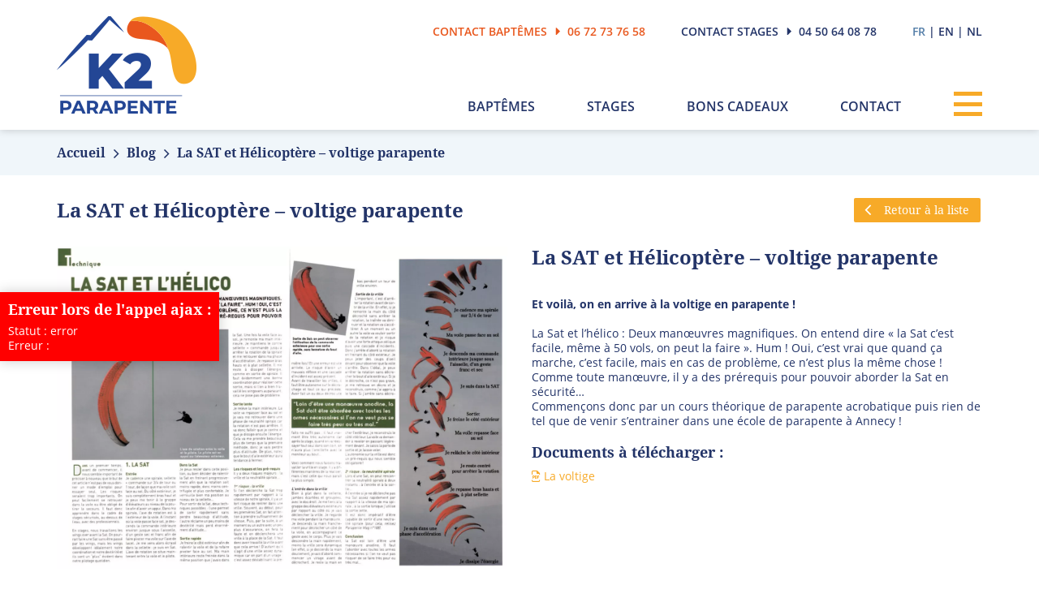

--- FILE ---
content_type: text/html; charset=UTF-8
request_url: https://www.k2parapente.com/informations-parapente-annecy/382/la-sat-et-helicoptere-voltige-parapente/
body_size: 2766
content:
<!DOCTYPE html>
<html lang="fr">
	<head>
			<meta charset="utf-8">
	<meta name="viewport" content="width=device-width, initial-scale=1">
	<title>Article de presse voltige en parapente à Annecy | l’école K2 parapente...</title>
	<meta name="description" content="Découvrez les voltiges en parapente dans l’article de presse écrit par K2 Parapente.">
	<meta name="format-detection" content="telephone=no">
	<link rel="apple-touch-icon" sizes="57x57" href="/favicons/apple-icon-57x57.png?v=1">
	<link rel="apple-touch-icon" sizes="60x60" href="/favicons//apple-icon-60x60.png?v=1">
	<link rel="apple-touch-icon" sizes="72x72" href="/favicons/apple-icon-72x72.png?v=1">
	<link rel="apple-touch-icon" sizes="76x76" href="/favicons/apple-icon-76x76.png?v=1">
	<link rel="apple-touch-icon" sizes="114x114" href="/favicons/apple-icon-114x114.png?v=1">
	<link rel="apple-touch-icon" sizes="120x120" href="/favicons/apple-icon-120x120.png?v=1">
	<link rel="apple-touch-icon" sizes="144x144" href="/favicons/apple-icon-144x144.png?v=1">
	<link rel="apple-touch-icon" sizes="152x152" href="/favicons/apple-icon-152x152.png?v=1">
	<link rel="apple-touch-icon" sizes="180x180" href="/favicons/apple-icon-180x180.png?v=1">
	<link rel="icon" type="image/png" sizes="192x192"  href="/favicons/android-icon-192x192.png?v=1">
	<link rel="icon" type="image/png" sizes="32x32" href="/favicons/favicon-32x32.png?v=1">
	<link rel="icon" type="image/png" sizes="96x96" href="/favicons/favicon-96x96.png?v=1">
	<link rel="icon" type="image/png" sizes="16x16" href="/favicons/favicon-16x16.png?v=1">
	<link rel="manifest" href="/favicons/manifest.json">
	<meta name="msapplication-TileColor" content="#ffffff">
	<meta name="msapplication-TileImage" content="/favicons/ms-icon-144x144.png?v=1">
	<meta name="msapplication-config" content="/favicons/browserconfig.xml">
	<meta name="theme-color" content="#ffffff">
	<link rel="shortcut icon" href="/favicons/favicon.ico?v=1">		<meta name="robots" content="index, follow">
		<meta name="googlebot" content="index, follow">
		<link rel="stylesheet" href="/css/main.css?v=6" media="all">
		<script src="/js/app.js?v=6"></script>
			 	<script src="/js/vendor/jquery.validate.messages_fr.js"></script>
	 	<script src="/js/vendor/jquery.ui.datepicker-fr.js"></script>
	 									<script>
			getCart();
		</script>
				<script>
			var _paq = window._paq = window._paq || [];
			_paq.push(["setDocumentTitle", document.domain + "/" + document.title]);
			_paq.push(["setDomains", ["*.www.k2parapente.com","*.en.k2parapente.com","*.nl.k2parapente.com"]]);
			_paq.push(['trackPageView']);
			_paq.push(['enableLinkTracking']);
			(function() {
				var u="https://matomo.2lagence.fr/";
				_paq.push(['setTrackerUrl', u+'matomo.php']);
				_paq.push(['setSiteId', '6']);
				var d=document, g=d.createElement('script'), s=d.getElementsByTagName('script')[0];
				g.async=true; g.src=u+'matomo.js'; s.parentNode.insertBefore(g,s);
			})();
		</script>
				<script>(function(w,d,s,l,i){w[l]=w[l]||[];w[l].push({'gtm.start':
		new Date().getTime(),event:'gtm.js'});var f=d.getElementsByTagName(s)[0],
		j=d.createElement(s),dl=l!='dataLayer'?'&l='+l:'';j.async=true;j.src=
		'https://www.googletagmanager.com/gtm.js?id='+i+dl;f.parentNode.insertBefore(j,f);
		})(window,document,'script','dataLayer','GTM-5CKCJDWZ');</script>
			</head>
	<body class="foBody">
		<a name="top"></a>
		<header class="Header_Page">
			<div class="Header_Container">
				<div class="logo">
					<a href="/"><img src="/images/logo-k2.png" alt="K2 Parapente Annecy"></a>
				</div>
				<ul class="topMenu">
					<li class="nav-item nav-tel">
						<a href="tel:+33672737658">Contact baptêmes<i class="fa-sharp fa-solid fa-caret-right iSep"></i>06 72 73 76 58</a>
					</li>
					<li class="nav-item nav-tel">
						<a href="tel:+33450640878" class="alt-nav">Contact stages<i class="fa-sharp fa-solid fa-caret-right iSep"></i>04 50 64 08 78</a>
					</li>
					<li class="nav-item" id="Cart_Container">
						<a href="/shopping-cart/step1/" class="alt-nav cartIco"><span id="Cart_Total" class="Cart_Total"></span> <i class="fa-duotone fa-cart-shopping"></i><div class="Cart_pastille" id="Cart_Qte"></div></a>
					</li>
					<li class="nav-item">
						<span class="text-light-blue">FR</span> | <a href="https://en.k2parapente.com" class="alt-nav">en</a> | <a href="https://nl.k2parapente.com" class="alt-nav">nl</a>					</li>
				</ul>
				<ul class="mainMenu">
					<li class="nav-item">
						<a href="/baptemes-parapente-annecy/">Baptêmes</a>
					</li>
					<li class="nav-item">
						<a href="/stages-parapente-annecy/">Stages</a>
					</li>
					<li class="nav-item">
						<a href="/bons-cadeaux-parapente-annecy/">Bons cadeaux</a>
					</li>
					<li class="nav-item">
						<a href="/contact-k2-parapente-annecy/">Contact</a>
					</li>
				</ul>
				<div class="burgerTrigger">
					<a href="#" class="navBurger"><i class="fa-sharp fa-solid fa-bars"></i></a>
				</div>
				<div class="burgerMenu">
					<div class="bM_container">
						<ul class="bM_menu">
							<li class="mobileNav"><a href="/stages-parapente-annecy/">Stages</a></li>
							<li class="mobileNav"><a href="/baptemes-parapente-annecy/">Baptêmes</a></li>
							<li class="mobileNav"><a href="/bons-cadeaux-parapente-annecy/">Bons cadeaux</a></li>
							<li><a href="/51-a-propos/">A propos</a></li>
							<li><a href="/71-annecy/">Annecy</a></li>
							<li><a href="/61-l-equipe/">L’équipe</a></li>
							<li><a href="/informations-parapente-annecy/">Blog</a></li>
							<li class="mobileNav"><a href="/contact-k2-parapente-annecy/">Contact</a></li>
							<li class="mobileNav"><a href="tel:+33672737658">Contact baptêmes : 06 72 73 76 58</a></li>
							<li class="mobileNav"><a href="tel:+33450640878" class="alt-nav">Contact stages : 04 50 64 08 78</a></li>
							<li><a href="https://www.k2outdoor-annecy.com" target="_blank">K2 outdoor</a></li>
						</ul>
						<div class="bM_Close">
							<a href="#" class="bM_Close_btn"><i class="fa-sharp fa-solid fa-xmark"></i></a>
						</div>
					</div>
				</div>
			</div>
		</header>
		<main>
			<section class="section-breadcrumb">
	<div class="container">
		<ul class="breadcrumb" itemscope itemtype="https://schema.org/BreadcrumbList">
			<li itemprop="itemListElement" itemscope itemtype="https://schema.org/ListItem" class="items"><a itemprop="item" href="/"><span itemprop="name">Accueil</span></a><meta itemprop="position" content="1"></li>
			<li itemprop="itemListElement" itemscope itemtype="https://schema.org/ListItem" class="items"><a itemprop="item" href="/informations-parapente-annecy/"><span itemprop="name">Blog</span></a><meta itemprop="position" content="2"></li>
						<li itemprop="itemListElement" itemscope itemtype="https://schema.org/ListItem" class="items"><span itemprop="name">La SAT et Hélicoptère – voltige parapente </span></a><meta itemprop="position" content="3"></li>
					</ul>
	</div>
</section>
<section class="section section-no-bottom">
	<div class="container">
		<div class="row row-grid">
			<div class="col-12">
				<div class="Flex_Container">
					<div class="Flex_Left"><h1 class="heading-nomargins">La SAT et Hélicoptère – voltige parapente </h1></div>
					<div class="Flex_Right"><a href="/informations-parapente-annecy/" class="btn btn-primary"><i class="fa-sharp fa-solid fa-chevron-left"></i> Retour à la liste</a></div>
				</div>
			</div>
						<div class="col-12 col-lg-6 col-xl-4">
				<a href="/medias/articles/images/capture-d-e-cran-2023-02-27-a-13-14-22.webp" class="colorBox"><img src="/medias/articles/images/capture-d-e-cran-2023-02-27-a-13-14-22.webp" class="img-fluid" alt="La SAT et Hélicoptère – voltige parapente "></a>			</div>
			<div class="col-12 col-lg-6 col-xl-8">
				<h1>La SAT et H&eacute;licopt&egrave;re &ndash; voltige parapente</h1>

<p>&nbsp;</p>

<p><strong>Et voil&agrave;, on en arrive &agrave; la voltige en parapente !</strong></p>

<p>&nbsp;</p>

<p>La Sat et l&rsquo;h&eacute;lico : Deux man&oelig;uvres magnifiques. On entend dire &laquo;&nbsp;la Sat c&rsquo;est facile, m&ecirc;me &agrave; 50 vols, on peut la faire&nbsp;&raquo;. Hum ! Oui, c&rsquo;est vrai que quand &ccedil;a marche, c&rsquo;est facile, mais en cas de probl&egrave;me, ce n&rsquo;est plus la m&ecirc;me chose ! Comme toute man&oelig;uvre, il y a des pr&eacute;requis pour pouvoir aborder la Sat en s&eacute;curit&eacute;&hellip;</p>

<p>Commen&ccedil;ons donc par un cours th&eacute;orique de parapente acrobatique puis rien de tel que de venir s&rsquo;entrainer dans une &eacute;cole de parapente &agrave; Annecy !</p>
				<h3 class="topSpacer">Documents à télécharger :</h3>
					<div class="topSpacer-sm"><a href="/_download.php?folder=medias/articles/pdf/&f=sat-helico.pdf"><i class="far fa-file-pdf"></i> La voltige </a></div>
							</div>
					</div>
	</div>
</section>
		</main>
		<section class="section-coordonnnees">
			<div class="container">
				<div class="row row-grid">
					<div class="col-12"><hr></div>
					<div class="col-12 col-md-6 col-xl-3">
						<div class="Patchwork_Color Patchwork_Red">
							<div class="Patchwork_Content">
								<div class="h1">Suivez-nous & partagez vos moment K2 !</div>
								<div>
									<a href="https://www.tiktok.com/@k2parapente " target="_blank"><i class="fa-brands fa-tiktok"></i></i>
									<a href="https://www.youtube.com/user/K2parapente" target="_blank"><i class="fa-brands fa-youtube"></i>
									<a href="https://www.facebook.com/K2parapente/" target="_blank"><i class="fa-brands fa-square-facebook"></i></a>
									<a href="https://www.instagram.com/k2_parapente_annecy" target="_blank"><i class="fa-brands fa-instagram"></i></a>
									<a href="https://twitter.com/k2parapente" target="_blank"><i class="fa-brands fa-twitter"></i></a>
								</div>
								<div>
									<a href="https://www.tripadvisor.fr/Attraction_Review-g775304-d12611192-Reviews-K2_Parapente-Doussard_Haute_Savoie_Auvergne_Rhone_Alpes.html" target="_blank"><img src="/images/tripadvisor.png?v=1" alt="Tripadvisor"></a>
								</div>
							</div>
						</div>
					</div>
					<div class="col-12 col-md-6 col-xl-3">
						<div class="Patchwork_Color Patchwork_Blue">
							<div class="Patchwork_Content">
								<form method="post" action="/contact-k2-parapente-annecy/">
									<input type="hidden" name="nl" value="true">
									<div class="h1">La news K2 !</div>
									<div>Restez informé des nouveautés et des offres K2</div>
									<div class="topSpacer-sm"><input type="text" class="form-newsletter" placeholder="Votre email..." name="CO_email"></div>
									<div class="topSpacer-sm"><input type="submit" class="btnSubmit btnSubmit-primary" value="OK"></div>
								</form>
							</div>
						</div>
					</div>
					<div class="col-12 col-xl-6">
						<div class="row row-grid">
							<div class="col-12 col-md-6">
								<h2>K2 Parapente Annecy</h2>
								<div>
									Maxence & Christophe WALLER, Ecole de parapente à Annecy
								</div>
							</div>
							<div class="col-12 col-md-6 inline-center">
								<a href="/contact-k2-parapente-annecy/">Contact</a><br>
								<a href="/91-partenaires/">Hébergements</a><br>
								<a href="/291-activites-et-autres-partenaires/">Activités et autres partenaires</a><br>
							</div>
							<div class="col-12">
								<hr class="hr-primary">
								<div class="inline-center Logos_Partenaires">
									<div>
										<a href="https://www.savoie-mont-blanc.com" target="_blank"><img src="/images/logo-savoie-mont-blanc.png" alt="Savoie Mont Blanc"></a>
										<a href="https://www.annecy.fr" target="_blank"><img src="/images/logo-annecy.png" alt="Annecy"></a>
										<a href="https://www.lac-annecy.com" target="_blank"><img src="/images/logo-annecy-tourisme.png" alt="Annecy Tourisme"></a>
									</div>
									<div class="topSpacer">
										<a href="https://federation.ffvl.fr" target="_blank"><img src="/images/logo-ffvl.png" alt="FFVL"></a>
										<a href="https://www.ospeed.fr" target="_blank"><img src="/images/speed-canyoning.png?v=1" alt="OSpeed"></a>
									</div>
								</div>
							</div>
						</div>
					</div>
				</div>
			</div>
		</section>
		<footer>
			<div class="container">
				<div class="row">
					<div class="col-12 inline-center">© K2 Parapente - Tous droits réservés - Réalisation : <a href="https://www.2lagence.com" target="_blank">2l’agence</a> | <a href="/171-conditions-generales-de-vente/">Conditions générales de vente</a> | <a href="/161-mentions-legales/">Mentions légales</a></div>
				</div>
			</div>
		</footer>
		<div class="ajaxError"></div>
		<a class="nav-toTop" href="#top"><i class="fa-sharp fa-solid fa-arrow-up"></i></a>
		<noscript><iframe src="https://www.googletagmanager.com/ns.html?id=GTM-5CKCJDWZ" height="0" width="0" style="display:none;visibility:hidden"></iframe></noscript>
	</body>
</html>